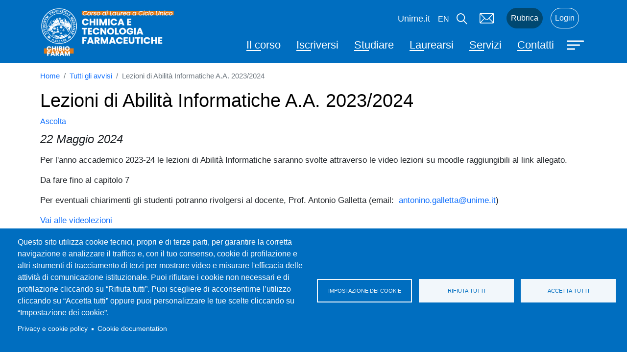

--- FILE ---
content_type: text/html; charset=UTF-8
request_url: https://chimica-e-tecnologia-farmaceutiche.cdl.unime.it/it/avvisi/lezioni-di-abilita-informatiche-aa-20232024
body_size: 11824
content:
<!DOCTYPE html>
<html lang="it" dir="ltr" prefix="content: http://purl.org/rss/1.0/modules/content/  dc: http://purl.org/dc/terms/  foaf: http://xmlns.com/foaf/0.1/  og: http://ogp.me/ns#  rdfs: http://www.w3.org/2000/01/rdf-schema#  schema: http://schema.org/  sioc: http://rdfs.org/sioc/ns#  sioct: http://rdfs.org/sioc/types#  skos: http://www.w3.org/2004/02/skos/core#  xsd: http://www.w3.org/2001/XMLSchema# ">
  <head>
    <meta charset="utf-8" />
<script type="text/plain" id="cookies_matomo" data-cookieconsent="matomo">var _paq = _paq || [];(function(){var u=(("https:" == document.location.protocol) ? "https://ingestion.webanalytics.italia.it/" : "http://ingestion.webanalytics.italia.it/");_paq.push(["setSiteId", "78qrJW6qQX"]);_paq.push(["setTrackerUrl", u+"matomo.php"]);_paq.push(["setDoNotTrack", 1]);if (!window.matomo_search_results_active) {_paq.push(["trackPageView"]);}_paq.push(["setIgnoreClasses", ["no-tracking","colorbox"]]);_paq.push(["enableLinkTracking"]);var d=document,g=d.createElement("script"),s=d.getElementsByTagName("script")[0];g.type="text/javascript";g.defer=true;g.async=true;g.src=u+"matomo.js";s.parentNode.insertBefore(g,s);})();</script>
<meta name="geo.placename" content="Piazza Pugliatti, 1 - 98122 Messina" />
<meta name="geo.region" content="IT" />
<link rel="canonical" href="https://chimica-e-tecnologia-farmaceutiche.cdl.unime.it/it/avvisi/lezioni-di-abilita-informatiche-aa-20232024" />
<meta http-equiv="content-language" content="it" />
<link rel="shortlink" href="https://chimica-e-tecnologia-farmaceutiche.cdl.unime.it/it/node/105" />
<meta name="description" content="" />
<meta property="fb:admins" content="@messinauniversity" />
<meta property="og:site_name" content="Chimica e Tecnologia Farmaceutiche" />
<meta property="og:url" content="http://chimica-e-tecnologia-farmaceutiche.cdl.unime.it/it/avvisi/lezioni-di-abilita-informatiche-aa-20232024" />
<meta property="og:title" content="Lezioni di Abilità Informatiche A.A. 2023/2024" />
<meta property="og:see_also" content="http://chimica-e-tecnologia-farmaceutiche.cdl.unime.it/it/avvisi/lezioni-di-abilita-informatiche-aa-20232024" />
<meta property="og:street_address" content="Piazza Pugliatti, 1" />
<meta property="og:locality" content="Messina" />
<meta property="og:region" content="Sicilia" />
<meta property="og:postal_code" content="98122" />
<meta property="og:country_name" content="Italy" />
<meta property="article:published_time" content="Mer, 22/05/2024 - 08:55" />
<meta property="article:modified_time" content="Mer, 22/05/2024 - 08:55" />
<meta name="twitter:card" content="summary" />
<meta name="twitter:site" content="@unimessina" />
<meta name="twitter:title" content="Lezioni di Abilità Informatiche A.A. 2023/2024" />
<meta name="twitter:url" content="http://chimica-e-tecnologia-farmaceutiche.cdl.unime.it/it/avvisi/lezioni-di-abilita-informatiche-aa-20232024" />
<meta name="Generator" content="Drupal 9 (https://www.drupal.org)" />
<meta name="MobileOptimized" content="width" />
<meta name="HandheldFriendly" content="true" />
<meta name="viewport" content="width=device-width, initial-scale=1, shrink-to-fit=no" />
<meta http-equiv="x-ua-compatible" content="ie=edge" />
<link rel="icon" href="/themes/custom/unime_base/icons/favicon.ico" type="image/vnd.microsoft.icon" />
<link rel="alternate" hreflang="it" href="https://chimica-e-tecnologia-farmaceutiche.cdl.unime.it/it/avvisi/lezioni-di-abilita-informatiche-aa-20232024" />

    <title>Lezioni di Abilità Informatiche A.A. 2023/2024 | Chimica e Tecnologia Farmaceutiche</title>
    <link rel="stylesheet" media="all" href="/sites/cdl20/files/css/css_GZFMRcs4m3_OJYJypbX9UchX06RVV5QUHbtFMak8I58.css" />
<link rel="stylesheet" media="all" href="/sites/cdl20/files/css/css_LgROeBlV452BIkr7i_QUmQdFrr6igv2_H-f-z24gdxY.css" />
<link rel="stylesheet" media="print" href="/sites/cdl20/files/css/css_Y4H_4BqmgyCtG7E7YdseTs2qvy9C34c51kBamDdgark.css" />
<link rel="stylesheet" media="all" href="/sites/cdl20/files/css/css_bSsJN0gFLTb0aWtGzr25jAcBKN87EMw3oiScxBo-2fc.css" />

    
  </head>
  <body class="layout-no-sidebars page-node-105 site-cdl20 path-node node--type-article">
    <a href="#main-content" class="visually-hidden focusable skip-link">
      Salta al contenuto principale
    </a>
    
      <div class="dialog-off-canvas-main-canvas" data-off-canvas-main-canvas>
    <div id="page-wrapper">
	<div id="page">
		<header id="header" class="header" role="banner" aria-label="Intestazione del sito">
			<h1 class="visually-hidden">
									Corso di laurea in 
								Chimica e Tecnologia Farmaceutiche
			</h1>
												<nav class="navbar" id="navbar-top">
													<div class="container">
														
							
															<div class="form-inline navbar-form ml-auto">
									  <section class="row region region-top-header-form">
    <div id="block-modalsearch-2" class="block block-block-content block-block-content9d49379a-4bc6-4c83-8202-d35372bce142">
  
    
      <div class="content">
      
            <div class="clearfix text-formatted field field--name-body field--type-text-with-summary field--label-hidden field__item"><div class="modal modal-search fade" role="dialog" aria-modal="true" tabindex="-1" id="ModalCenter" aria-labelledby="ModalCenterTitle"><div class="modal-dialog"><div class="modal-content container"><div class="modal-header"><span class="modal-title visually-hidden" id="ModalCenterTitle">Cerca</span> <button class="btn-close white" type="button" data-bs-dismiss="modal" aria-label="Close"></button></div><div class="modal-body"><form class="search-form search-block-form form-row" accept-charset="UTF-8" id="search-block-form-modal" method="get" action="/search/google"><fieldset class="js-form-item js-form-type-search form-type-search js-form-item-keys form-item-keys form-no-label"><p><label class="visually-hidden" for="edit-keys">Campo cerca</label> <input class="form-search form-control" placeholder="Cerca" maxlength="128" size="15" value="" name="keys" id="edit-keys-modal" type="search" data-drupal-selector="edit-keys" title="Inserisci i termini da cercare."></p></fieldset><div class="form-actions js-form-wrapper form-wrapper" id="edit-actions" data-drupal-selector="edit-actions"><button class="button js-form-submit form-submit btn" value="Cerca" id="edit-submit" type="submit" data-drupal-selector="edit-submit">Cerca</button></div></form><p><img class="img-fluid d-inline-block align-top" alt="Home" src="/sites/default/files/logo-new.png"></p></div></div></div></div></div>
      
    </div>
  </div>

  </section>

								</div>
																					</div>
											</nav>
								<nav class="navbar" id="navbar-main">
											<div class="container">
												  <div id="block-unime-fed-site-branding" class="clearfix site-branding">
	<a href="/it" title="Home" rel="home" class="navbar-brand">
	 		<img src="/sites/cdl20/files/logo/chimica-e-tecnologia_1.png" alt="Home" class="img-fluid align-top"/>
		</a>
	<span class="site-name"></span>
</div>


						<div class="intestazione-top">
							  <section class="region region-header-top">
    <div id="block-vaiawww" class="block block-block-content block-block-content93291e4d-b4f0-4ecc-8fba-8b225bb81adb">
  
    
      <div class="content">
      
            <div class="clearfix text-formatted field field--name-body field--type-text-with-summary field--label-hidden field__item"><p class="white"><a href="https://www.unime.it/">Unime.it</a></p></div>
      
    </div>
  </div>
<div class="language-switcher-language-url block block-language block-language-blocklanguage-interface" id="block-selettorelingua" role="navigation">
  
    
      <div class="content">
      

  <nav class="links nav links-inline"><span hreflang="it" data-drupal-link-system-path="node/105" class="it nav-link is-active"><a href="/it/avvisi/lezioni-di-abilita-informatiche-aa-20232024" class="language-link is-active" hreflang="it" data-drupal-link-system-path="node/105">it</a></span><span hreflang="en" data-drupal-link-system-path="node/105" class="en nav-link"><a href="/en/node/105" class="language-link" hreflang="en" data-drupal-link-system-path="node/105">en</a></span></nav>

    </div>
  </div>
<nav role="navigation" aria-labelledby="block-unime-fed-menudiservizio-menu" id="block-unime-fed-menudiservizio" class="menu--utility block block-menu navigation menu--menu-di-servizio">
            
  <h2 class="visually-hidden" id="block-unime-fed-menudiservizio-menu">Menù di servizio</h2>
  

        
							<ul class="clearfix nav">
																	
											<li class="nav-item d-none d-xl-block">

							<button type="button" class="btn modal-btn white" data-bs-toggle="modal" data-bs-target="#ModalCenter">
								<span class="visually-hidden">Cerca</span>
								<img src="/themes/custom/unime_base/icons/lens_new.svg" alt="icona lente di ricerca" class="search__icon--white" aria-hidden="true">
							</button>

						
						</li>
															
												<li class="nav-item">
								<a href="https://outlook.office.com/" class="menu-servizi__mail nav-link nav-link-https--outlookofficecom-" title="Vai al servizio mail">Mail</a>
							
						</li>
															
												<li class="nav-item">
								<a href="https://www.unime.it/rubrica" class="menu-servizi__rubrica nav-link nav-link-https--wwwunimeit-rubrica" title="Vai alla Rubrica">Rubrica</a>
							
						</li>
															
												<li class="nav-item">
								<a href="https://cruscotto.unime.it" class="menu-servizi__login nav-link nav-link-https--cruscottounimeit" title="Vai alla pagina di Login">Login</a>
							
						</li>
									</ul>
			


  </nav>

  </section>

						</div>
						<div class="intestazione-bottom">
							  <section class="region region-header-bottom">
    <nav role="navigation" aria-labelledby="block-unime-fed-navigazioneprincipale-menu" id="block-unime-fed-navigazioneprincipale" class="menu--main-nc d-none d-xl-block block block-menu navigation menu--main">
            
  <h2 class="visually-hidden" id="block-unime-fed-navigazioneprincipale-menu">Navigazione principale</h2>
  

        
							<ul class="clearfix navnavbar-nav">
																	<li class="nav-item">
																			<a href="/it/il-corso" class="nav-link nav-link--it-il-corso" data-drupal-link-system-path="node/33">Il corso</a>
											</li>
														<li class="nav-item">
																			<a href="/it/iscriversi" class="nav-link nav-link--it-iscriversi" data-drupal-link-system-path="node/34">Iscriversi</a>
											</li>
														<li class="nav-item">
																			<a href="/it/studiare" class="nav-link nav-link--it-studiare" data-drupal-link-system-path="node/10">Studiare</a>
											</li>
														<li class="nav-item">
																			<a href="/it/laurearsi" class="nav-link nav-link--it-laurearsi" data-drupal-link-system-path="node/36">Laurearsi</a>
											</li>
														<li class="nav-item">
																			<a href="/it/servizi" class="nav-link nav-link--it-servizi" data-drupal-link-system-path="node/37">Servizi</a>
											</li>
														<li class="nav-item">
																			<a href="/it/contatti" class="nav-link nav-link--it-contatti" data-drupal-link-system-path="node/38">Contatti</a>
											</li>
							</ul>
			


  </nav>

  </section>

															<button class="navbar-toggler btn-hamburger btn-hamburger--close collapsed" type="button" data-bs-toggle="collapse" data-bs-target="#CollapsingNavbar" aria-controls="CollapsingNavbar" aria-expanded="false" aria-label="Apri menu principale">
									<span class="hamburger-box">
										<span class="hamburger-inner"></span>
									</span>
								</button>
							</div>
							<div class="collapse navbar-collapse justify-content-end full-width" id="CollapsingNavbar">
																	<div class="container">
										<button class="navbar-toggler btn-hamburger btn-hamburger--open" type="button" data-bs-toggle="collapse" data-bs-target="#CollapsingNavbar" aria-controls="CollapsingNavbar" aria-expanded="true" aria-label="Chiudi menu principale">
											<span class="hamburger-box">
												<span class="hamburger-inner"></span>
											</span>
										</button>
										  <div class="search-block-form google-cse d-block d-xl-none google-search--mobile block block-search block-search-form-block" data-drupal-selector="search-block-form" id="block-unime-fed-search-form-narrow" role="search">
  
    
    <div class="content container-inline">
        <div class="content container-inline">
      <form action="/it/search/google" method="get" id="search-block-form" accept-charset="UTF-8" class="search-form search-block-form form-row">
  




        
  <div class="js-form-item js-form-type-search form-type-search js-form-item-keys form-item-keys form-no-label mb-3">
          <label for="edit-keys" class="visually-hidden">Cerca</label>
                    <input title="Inserisci i termini da cercare." data-drupal-selector="edit-keys" type="search" id="edit-keys" name="keys" value="" size="15" maxlength="128" class="form-search form-control" />

                      </div>
<div data-drupal-selector="edit-actions" class="form-actions js-form-wrapper form-wrapper mb-3" id="edit-actions"><button data-drupal-selector="edit-submit" type="submit" id="edit-submit" value="Cerca" class="button js-form-submit form-submit btn btn-primary">Cerca</button>
</div>

</form>

    </div>
  
  </div>
</div>
<nav role="navigation" aria-labelledby="block-unime-fed-main-menu-menu" id="block-unime-fed-main-menu" class="burger_fed block block-menu navigation menu--main">
            
  <h2 class="visually-hidden" id="block-unime-fed-main-menu-menu">Main navigation</h2>
  

        
							<ul class="clearfix navnavbar-nav">
																	<li class="nav-item dropdown">
																			<a href="/it/il-corso" class="nav-link nav-link--it-il-corso" data-drupal-link-system-path="node/33">Il corso</a>
															<ul class="dropdown-menu">
																		<li class="dropdown-item">
																			<a href="/it/il-corso/il-piano-di-studi" class="nav-link--it-il-corso-il-piano-di-studi" data-drupal-link-system-path="node/39">Il piano di studi</a>
											</li>
														<li class="dropdown-item">
																			<a href="/it/il-corso/organizzazione" class="nav-link--it-il-corso-organizzazione" data-drupal-link-system-path="node/40">Organizzazione</a>
											</li>
														<li class="dropdown-item">
																			<a href="/it/il-corso/calendario-didattico" class="nav-link--it-il-corso-calendario-didattico" data-drupal-link-system-path="node/61">Calendario Didattico</a>
											</li>
														<li class="dropdown-item">
																			<a href="/it/il-corso/insegnamenti" class="nav-link--it-il-corso-insegnamenti" data-drupal-link-system-path="node/31">Insegnamenti</a>
											</li>
							</ul>
			
											</li>
														<li class="nav-item dropdown">
																			<a href="/it/iscriversi" class="nav-link nav-link--it-iscriversi" data-drupal-link-system-path="node/34">Iscriversi</a>
															<ul class="dropdown-menu">
																		<li class="dropdown-item">
																			<a href="/it/iscriversi/requisiti-di-accesso-obiettivi-e-sbocchi" class="nav-link--it-iscriversi-requisiti-di-accesso-obiettivi-e-sbocchi" data-drupal-link-system-path="node/32">Requisiti di accesso, obiettivi e sbocchi</a>
											</li>
														<li class="dropdown-item">
																			<a href="/it/iscriversi/orientamento" class="nav-link--it-iscriversi-orientamento" data-drupal-link-system-path="node/45">Orientamento</a>
											</li>
														<li class="dropdown-item">
																			<a href="/it/iscriversi/come-iscriversi" class="nav-link--it-iscriversi-come-iscriversi" data-drupal-link-system-path="node/46">Come iscriversi</a>
											</li>
														<li class="dropdown-item">
																			<a href="/it/iscriversi/trasferimenti-passaggi-e-abbreviazione-di-carriera" class="nav-link--it-iscriversi-trasferimenti-passaggi-e-abbreviazione-di-carriera" data-drupal-link-system-path="node/62">Trasferimenti, passaggi e abbreviazione di carriera</a>
											</li>
														<li class="dropdown-item">
																			<a href="/it/il-corso/insegnamenti" class="nav-link--it-il-corso-insegnamenti" data-drupal-link-system-path="node/31">Insegnamenti</a>
											</li>
							</ul>
			
											</li>
														<li class="nav-item dropdown">
																			<a href="/it/studiare" class="nav-link nav-link--it-studiare" data-drupal-link-system-path="node/10">Studiare</a>
															<ul class="dropdown-menu">
																		<li class="dropdown-item">
																			<a href="https://chibiofaram.unime.it/it/didattica-0" class="nav-link-https--chibiofaramunimeit-it-didattica-0">UnimeStone</a>
											</li>
														<li class="dropdown-item">
																			<a href="/it/node/67" class="nav-link--it-node-67" data-drupal-link-system-path="node/67">Riconoscimento CFU per Abilità Linguistiche</a>
											</li>
														<li class="dropdown-item">
																			<a href="/it/studiare/attivita-didattiche-scelta-dello-studente" class="nav-link--it-studiare-attivita-didattiche-scelta-dello-studente" data-drupal-link-system-path="node/66">Attività didattiche a scelta dello studente</a>
											</li>
														<li class="dropdown-item">
																			<a href="/it/studiare/presentazione-istanze-attestazioni-di-frequenza" class="nav-link--it-studiare-presentazione-istanze-attestazioni-di-frequenza" data-drupal-link-system-path="node/65">Presentazione istanze attestazioni di frequenza</a>
											</li>
														<li class="dropdown-item">
																			<a href="/it/il-corso/calendario-didattico" class="nav-link--it-il-corso-calendario-didattico" data-drupal-link-system-path="node/61">Calendario Didattico</a>
											</li>
														<li class="dropdown-item">
																			<a href="https://chibiofaram.unime.it/it/dipartimento/modulistica-chibiofaram" class="nav-link-https--chibiofaramunimeit-it-dipartimento-modulistica-chibiofaram">Modulistica</a>
											</li>
														<li class="dropdown-item">
																			<a href="/it/studiare/calendario-esami-e-procedure" class="nav-link--it-studiare-calendario-esami-e-procedure" data-drupal-link-system-path="node/47">Calendario ESAMI e procedure</a>
											</li>
														<li class="dropdown-item">
																			<a href="/it/iscriversi/orientamento" class="nav-link--it-iscriversi-orientamento" data-drupal-link-system-path="node/45">Orientamento</a>
											</li>
														<li class="dropdown-item">
																			<a href="/it/studiare/tirocinio" class="nav-link--it-studiare-tirocinio" data-drupal-link-system-path="node/64">TIROCINIO</a>
											</li>
														<li class="dropdown-item">
																			<a href="https://www.unime.it/notizie/riconoscimento-cfu-partecipazione-ad-iniziative-promosse-dallateneo-semplificazione" class="nav-link-https--wwwunimeit-notizie-riconoscimento-cfu-partecipazione-ad-iniziative-promosse-dallateneo-semplificazione">Riconoscimento CFU (convegni, seminari ecc.), procedura semplificata</a>
											</li>
														<li class="dropdown-item">
																			<a href="/it/il-corso/organizzazione" class="nav-link--it-il-corso-organizzazione" data-drupal-link-system-path="node/40">Organizzazione</a>
											</li>
							</ul>
			
											</li>
														<li class="nav-item dropdown">
																			<a href="/it/laurearsi" class="nav-link nav-link--it-laurearsi" data-drupal-link-system-path="node/36">Laurearsi</a>
															<ul class="dropdown-menu">
																		<li class="dropdown-item">
																			<a href="https://chibiofaram.unime.it/it/didattica/post-laurea" class="nav-link-https--chibiofaramunimeit-it-didattica-post-laurea">Didattica post laurea</a>
											</li>
														<li class="dropdown-item">
																			<a href="/it/studiare/tirocinio" class="nav-link--it-studiare-tirocinio" data-drupal-link-system-path="node/64">TIROCINIO</a>
											</li>
							</ul>
			
											</li>
														<li class="nav-item dropdown">
																			<a href="/it/servizi" class="nav-link nav-link--it-servizi" data-drupal-link-system-path="node/37">Servizi</a>
															<ul class="dropdown-menu">
																		<li class="dropdown-item">
																			<a href="/it/servizi/aule-e-laboratori" class="nav-link--it-servizi-aule-e-laboratori" data-drupal-link-system-path="node/51">Aule e laboratori</a>
											</li>
														<li class="dropdown-item">
																			<a href="/it/servizi/e-learning" class="nav-link--it-servizi-e-learning" data-drupal-link-system-path="node/53">E-Learning</a>
											</li>
														<li class="dropdown-item">
																			<a href="https://www.unime.it/notizie/nuova-modalita-di-accesso-al-servizio-wifi-gli-studenti-dottorandi-e-specializzandi" class="nav-link-https--wwwunimeit-notizie-nuova-modalita-di-accesso-al-servizio-wifi-gli-studenti-dottorandi-e-specializzandi">Wi-Fi</a>
											</li>
														<li class="dropdown-item">
																			<a href="https://antonello.unime.it/" class="nav-link-https--antonellounimeit-">SBA - Sistema Bibliotecario di Ateneo</a>
											</li>
														<li class="dropdown-item">
																			<a href="https://chimica-e-tecnologia-farmaceutiche.cdl.unime.it/it/avvisi/servizio-di-supporto-psicologico-edificio-b-polo-papardo" class="nav-link-https--chimica-e-tecnologia-farmaceutichecdlunimeit-it-avvisi-servizio-di-supporto-psicologico-edificio-b-polo-papardo">Servizio di supporto Psicologico</a>
											</li>
														<li class="dropdown-item">
																			<a href="https://chimica-e-tecnologia-farmaceutiche.cdl.unime.it/it/avvisi/servizio-di-supporto-psicologico-edificio-b-polo-papardo" class="nav-link-https--chimica-e-tecnologia-farmaceutichecdlunimeit-it-avvisi-servizio-di-supporto-psicologico-edificio-b-polo-papardo">Servizio di supporto Psicologico</a>
											</li>
							</ul>
			
											</li>
														<li class="nav-item dropdown">
																			<a href="/it/contatti" class="nav-link nav-link--it-contatti" data-drupal-link-system-path="node/38">Contatti</a>
															<ul class="dropdown-menu">
																		<li class="dropdown-item">
																			<a href="/it/contatti/coordinatore-del-corso-di-studio" class="nav-link--it-contatti-coordinatore-del-corso-di-studio" data-drupal-link-system-path="node/57">Coordinatore del Corso di Studio</a>
											</li>
														<li class="dropdown-item">
																			<a href="/it/il-corso/organizzazione" class="nav-link--it-il-corso-organizzazione" data-drupal-link-system-path="node/40">Rappresentanti studenti</a>
											</li>
														<li class="dropdown-item">
																			<a href="/it/contatti/segreteria-studenti" class="nav-link--it-contatti-segreteria-studenti" data-drupal-link-system-path="node/59">Segreteria studenti</a>
											</li>
														<li class="dropdown-item">
																			<a href="/it/contatti/staff-alla-didattica" class="nav-link--it-contatti-staff-alla-didattica" data-drupal-link-system-path="node/58">Staff alla didattica</a>
											</li>
														<li class="dropdown-item">
																			<a href="https://www.unime.it/ateneo/organi/garante-degli-studenti" class="nav-link-https--wwwunimeit-ateneo-organi-garante-degli-studenti">Garante degli studenti</a>
											</li>
														<li class="dropdown-item">
																			<a href="https://www.unime.it/ateneo/organi/consulente-di-fiducia" class="nav-link-https--wwwunimeit-ateneo-organi-consulente-di-fiducia">Consulente di fiducia</a>
											</li>
														<li class="dropdown-item">
																			<a href="https://www.unime.it/rubrica" class="menu-servizi__rubrica nav-link-https--wwwunimeit-rubrica">Rubrica</a>
											</li>
							</ul>
			
											</li>
							</ul>
			


  </nav>
<nav role="navigation" aria-labelledby="block-unime-fed-menudiservizio-2-menu" id="block-unime-fed-menudiservizio-2" class="menu--menu-di-servizio--mobile block block-menu navigation menu--menu-di-servizio">
            
  <h2 class="visually-hidden" id="block-unime-fed-menudiservizio-2-menu">Menù di servizio</h2>
  

        
							<ul class="clearfix nav d-md-none">
																	
					
											</li>
														
											<li class="nav-item">
							<a href="https://outlook.office.com/" class="menu-servizi__mail nav-link nav-link-https--outlookofficecom-" title="Vai al servizio mail">Mail</a>
						
											</li>
														
											<li class="nav-item">
							<a href="https://www.unime.it/rubrica" class="menu-servizi__rubrica nav-link nav-link-https--wwwunimeit-rubrica" title="Vai alla Rubrica">Rubrica</a>
						
											</li>
														
											<li class="nav-item">
							<a href="https://cruscotto.unime.it" class="menu-servizi__login nav-link nav-link-https--cruscottounimeit" title="Vai alla pagina di Login">Login</a>
						
											</li>
							</ul>
			


  </nav>
<div id="block-vaiawww-2" class="block block-block-content block-block-content93291e4d-b4f0-4ecc-8fba-8b225bb81adb">
  
    
      <div class="content">
      
            <div class="clearfix text-formatted field field--name-body field--type-text-with-summary field--label-hidden field__item"><p class="white"><a href="https://www.unime.it/">Unime.it</a></p></div>
      
    </div>
  </div>
<nav role="navigation" aria-labelledby="block-unime-fed-menusocial-menu" id="block-unime-fed-menusocial" class="menu--social block block-menu navigation menu--menu-social">
            
  <h2 class="visually-hidden" id="block-unime-fed-menusocial-menu">Menù social</h2>
  

        

  <ul data-region="primary_menu" class="clearfix menu menu-level-0">
      
    <li class="menu-item">
      <a href="https://www.facebook.com/messinauniversity" title="Facebook">Facebook</a>
                    
  
  <div class="menu_link_content menu-link-contentmenu-social view-mode-default menu-dropdown menu-dropdown-0 menu-type-default">
              
      </div>



          </li>
      
    <li class="menu-item">
      <a href="https://twitter.com/unimessina" title="Twitter">Twitter</a>
                    
  
  <div class="menu_link_content menu-link-contentmenu-social view-mode-default menu-dropdown menu-dropdown-0 menu-type-default">
              
      </div>



          </li>
      
    <li class="menu-item">
      <a href="https://www.instagram.com/unime.it/?hl=it" title="Instagram">Instagram</a>
                    
  
  <div class="menu_link_content menu-link-contentmenu-social view-mode-default menu-dropdown menu-dropdown-0 menu-type-default">
              
      </div>



          </li>
      
    <li class="menu-item">
      <a href="https://www.linkedin.com/school/unimeofficial/" title="Linkedin">LinkendIn</a>
                    
  
  <div class="menu_link_content menu-link-contentmenu-social view-mode-default menu-dropdown menu-dropdown-0 menu-type-default">
              
      </div>



          </li>
      
    <li class="menu-item">
      <a href="https://www.youtube.com/channel/UC0-ACMYaIsA4GX_uMEm1TmA" title="Youtube">YouTube</a>
                    
  
  <div class="menu_link_content menu-link-contentmenu-social view-mode-default menu-dropdown menu-dropdown-0 menu-type-default">
              
      </div>



          </li>
      
    <li class="menu-item">
      <a href="https://t.me/unime" title="Telegram">Telegram</a>
                    
  
  <div class="menu_link_content menu-link-contentmenu-social view-mode-default menu-dropdown menu-dropdown-0 menu-type-default">
              
      </div>



          </li>
      
    <li class="menu-item">
      <a href="https://www.unime.it/didattica/servizi-e-agevolazioni/servizi-online/appunime" title="App">App</a>
                    
  
  <div class="menu_link_content menu-link-contentmenu-social view-mode-default menu-dropdown menu-dropdown-0 menu-type-default">
              
      </div>



          </li>
    </ul>


  </nav>


									</div>
																									</div>
																								</div>
									</nav>
					</header>
					<div class="highlighted">
				<aside class="container section clearfix" role="complementary">
					  

				</aside>
			</div>
						<div id="main-wrapper" class="layout-main-wrapper clearfix">
							<div id="main" class="container">
					  <div id="block-unime-fed-breadcrumbs" class="block block-system block-system-breadcrumb-block">
  
    
      <div class="content">
      

  <nav role="navigation" aria-label="breadcrumb">
    <ol class="breadcrumb">
                  <li class="breadcrumb-item">
          <a href="/it">Home</a>
        </li>
                        <li class="breadcrumb-item">
          <a href="/it/avvisi">Tutti gli avvisi</a>
        </li>
                        <li class="breadcrumb-item active">
          Lezioni di Abilità Informatiche A.A. 2023/2024
        </li>
              </ol>
  </nav>

    </div>
  </div>


					<div class="row row-offcanvas row-offcanvas-left clearfix">
						<main class="main-content col" id="content" role="main">
							<section class="section">
								<a id="main-content" tabindex="-1"></a>
								  <div data-drupal-messages-fallback class="hidden"></div><div class="views-element-container block block-views block-views-blockhero-copertina-block-2" id="block-unime-fed-views-block-hero-copertina-block-2">
  
    
      <div class="content">
      <div><div class="view view-hero-copertina view-id-hero_copertina view-display-id-block_2 js-view-dom-id-8b17ccb929d1f221f2964ed28d771f43311b88c2022c6ba448d712e1e7ef3ff1">
  
    
      
      <div class="view-content row">
          <div class="views-row">
    <div class="views-field views-field-nothing"><span class="field-content">
	<h2 class="title-page__title ">
		Lezioni di Abilità Informatiche A.A. 2023/2024
	</h2>
</span></div>
  </div>

    </div>
  
          </div>
</div>

    </div>
  </div>
<div id="block-openreadspeakerblock" class="block block-open-readspeaker block-open-readspeaker-block">
  
    
      <div class="content">
      
<div class="open-readspeaker-ui">
  <div id="readspeaker_button" class="rs_skip rsbtn rs_preserve">
    <a class="rsbtn_play open-readspeaker-button" title="Listen to this page using ReadSpeaker" accesskey="L" href="//app-eu.readspeaker.com/cgi-bin/rsent?customerid=10852&amp;lang=it_it&amp;readid=block-unime-fed-content&amp;url=http%3A%2F%2Fchimica-e-tecnologia-farmaceutiche.cdl.unime.it%2Fit%2Favvisi%2Flezioni-di-abilita-informatiche-aa-20232024">
      <span class="rsbtn_left rsimg rspart"><span class="rsbtn_text"><span>Listen</span></span></span>
      <span class="rsbtn_right rsimg rsplay rspart"></span>
    </a>
  </div>
</div>

    </div>
  </div>
<div id="block-unime-fed-content" class="block block-system block-system-main-block">
  
    
      <div class="content">
      

<article role="article" about="/it/avvisi/lezioni-di-abilita-informatiche-aa-20232024" typeof="schema:Article" class="node node--type-article node--promoted node--view-mode-full clearfix">
  <header>
    
          <span property="schema:name" content="Lezioni di Abilità Informatiche A.A. 2023/2024" class="rdf-meta hidden"></span>

      </header>
  <div class="node__content clearfix">
      <div class="layout layout--onecol">
    <div  class="layout__region layout__region--content">
      <div class="block block-layout-builder block-field-blocknodearticlefield-data-">
  
    
      <div class="evento__data content">
      
            <div class="field field--name-field-data- field--type-datetime field--label-hidden field__item"><time datetime="2024-05-22T12:00:00Z" class="datetime">22  Maggio  2024</time>
</div>
      
    </div>
  </div>
<div class="block block-layout-builder block-field-blocknodearticlefield-paragrafo">
  
    
      <div class="content">
      
  <div class="field field--name-field-paragrafo field--type-entity-reference-revisions field--label-visually_hidden">
    <div class="field__label visually-hidden">Paragrafo</div>
          <div class='field__items'>
              <div class="field__item">







	<div class="paragraph paragraph--type--semplice paragraph--view-mode--default">
		
			
															
							
							
							
            <div class="clearfix text-formatted field field--name-field-testo-paragrafo field--type-text-long field--label-hidden field__item"><p>Per l'anno accademico 2023-24 le lezioni di Abilità Informatiche saranno svolte attraverso le video lezioni su moodle raggiungibili al link allegato.</p><p>Da fare fino al capitolo 7</p><p>Per eventuali chiarimenti gli studenti potranno rivolgersi al docente, Prof. Antonio Galletta (email:  <a href="mailto:antonino.galletta@unime.it">antonino.galletta@unime.it</a>)</p></div>
      

															<div class="paragraph__allegati">
									
									
      <div class="field field--name-field-link-paragrafo field--type-link field--label-hidden field__items">
              <div class="field__item"><a href="https://unimeit.sharepoint.com/teams/MEDBioTec-23-24/Documenti%20condivisi/Forms/AllItems.aspx?FolderCTID=0x0120007FBBB6AC302E79438A1ADB5304DE9245&amp;id=/teams/MEDBioTec-23-24/Documenti%20condivisi/General/Recordings">Vai alle videolezioni</a></div>
          </div>
  
								</div>
							

							

			</div>


</div>
              </div>
      </div>

    </div>
  </div>

    </div>
  </div>

  </div>
</article>

    </div>
  </div>
<div id="block-unime-fed-cookiesui" class="block block-cookies block-cookies-ui-block">
  
    
      <div class="content">
        
<div id="cookiesjsr"></div>

    </div>
  </div>


							</section>
						</main>
																	</div>
				</div>
					</div>
				<footer class="site-footer">
							<div class="container">
											<div class="site-footer__top clearfix">
							  <section class="row region region-footer-first">
    <div id="block-footercontattifooterfirst" class="footer-first__info white block block-block-content block-block-contentf2c5618b-3755-4b6c-a82c-85cfe6fbcbc8">
  
    
      <div class="content">
      
            <div class="clearfix text-formatted field field--name-body field--type-text-with-summary field--label-hidden field__item"><p><a class="nounderlink" href="https://www.unime.it/"><img alt="logo footer" src="/sites/default/files/logo-new.png" width="210" height="77" loading="lazy" typeof="Image">&nbsp;</a></p><p><strong>Università degli Studi di Messina</strong>&nbsp;&nbsp;&nbsp;&nbsp;&nbsp;&nbsp;&nbsp;<br><span>Piazza Pugliatti, 1 - 98122 Messina</span>&nbsp;&nbsp;&nbsp;&nbsp;&nbsp;&nbsp;&nbsp;<br><span>Cod. Fiscale 80004070837</span>&nbsp;&nbsp;&nbsp;&nbsp;&nbsp;&nbsp;&nbsp;<br><span>P.IVA 00724160833</span>&nbsp;&nbsp;&nbsp;&nbsp;&nbsp;&nbsp;&nbsp;<br><span>Centralino: 090 676 1</span></p></div>
      
    </div>
  </div>
<nav role="navigation" aria-labelledby="block-unime-fed-menusocial-2-menu" id="block-unime-fed-menusocial-2" class="block block-menu navigation menu--menu-social">
            
  <h2 class="visually-hidden" id="block-unime-fed-menusocial-2-menu">Menù social</h2>
  

        

  <ul data-region="footer_first" class="clearfix menu menu-level-0">
      
    <li class="menu-item">
      <a href="https://www.facebook.com/messinauniversity" title="Facebook">Facebook</a>
                    
  
  <div class="menu_link_content menu-link-contentmenu-social view-mode-default menu-dropdown menu-dropdown-0 menu-type-default">
              
      </div>



          </li>
      
    <li class="menu-item">
      <a href="https://twitter.com/unimessina" title="Twitter">Twitter</a>
                    
  
  <div class="menu_link_content menu-link-contentmenu-social view-mode-default menu-dropdown menu-dropdown-0 menu-type-default">
              
      </div>



          </li>
      
    <li class="menu-item">
      <a href="https://www.instagram.com/unime.it/?hl=it" title="Instagram">Instagram</a>
                    
  
  <div class="menu_link_content menu-link-contentmenu-social view-mode-default menu-dropdown menu-dropdown-0 menu-type-default">
              
      </div>



          </li>
      
    <li class="menu-item">
      <a href="https://www.linkedin.com/school/unimeofficial/" title="Linkedin">LinkendIn</a>
                    
  
  <div class="menu_link_content menu-link-contentmenu-social view-mode-default menu-dropdown menu-dropdown-0 menu-type-default">
              
      </div>



          </li>
      
    <li class="menu-item">
      <a href="https://www.youtube.com/channel/UC0-ACMYaIsA4GX_uMEm1TmA" title="Youtube">YouTube</a>
                    
  
  <div class="menu_link_content menu-link-contentmenu-social view-mode-default menu-dropdown menu-dropdown-0 menu-type-default">
              
      </div>



          </li>
      
    <li class="menu-item">
      <a href="https://t.me/unime" title="Telegram">Telegram</a>
                    
  
  <div class="menu_link_content menu-link-contentmenu-social view-mode-default menu-dropdown menu-dropdown-0 menu-type-default">
              
      </div>



          </li>
      
    <li class="menu-item">
      <a href="https://www.unime.it/didattica/servizi-e-agevolazioni/servizi-online/appunime" title="App">App</a>
                    
  
  <div class="menu_link_content menu-link-contentmenu-social view-mode-default menu-dropdown menu-dropdown-0 menu-type-default">
              
      </div>



          </li>
    </ul>


  </nav>

  </section>

							  <section class="row region region-footer-second">
    <nav role="navigation" aria-labelledby="block-unime-fed-menufooter1-menu" id="block-unime-fed-menufooter1" class="block block-menu navigation menu--menu-footer-1">
            
  <h2 class="visually-hidden" id="block-unime-fed-menufooter1-menu">Menù footer 1</h2>
  

        
              <ul class="clearfix nav">
                    <li class="nav-item">
                <a href="/it/studiare/calendario-esami-e-procedure" class="nav-link nav-link--it-studiare-calendario-esami-e-procedure" data-drupal-link-system-path="node/47">Esami</a>
              </li>
                <li class="nav-item">
                <a href="https://chibiofaram.unime.it/it/dipartimento/modulistica-chibiofaram" class="nav-link nav-link-https--chibiofaramunimeit-it-dipartimento-modulistica-chibiofaram">Modulistica</a>
              </li>
                <li class="nav-item">
                <a href="https://chibiofaram.unime.it/it/node/94" class="nav-link nav-link-https--chibiofaramunimeit-it-node-94">Prenotazione Aule e Laboratori Didattici</a>
              </li>
                <li class="nav-item">
                <a href="https://chibiofaram.unime.it/it/dove-ci-trovi" class="nav-link nav-link-https--chibiofaramunimeit-it-dove-ci-trovi">Dove ci trovi</a>
              </li>
                <li class="nav-item">
                <a href="/it/node/60" class="nav-link nav-link--it-node-60" data-drupal-link-system-path="node/60">ERASMUS</a>
              </li>
                <li class="nav-item">
                <a href="https://www.unime.it/studenti" class="nav-link nav-link-https--wwwunimeit-studenti">Studenti UNIME</a>
              </li>
                <li class="nav-item">
                <a href="https://chibiofaram.unime.it/it/node/142" class="nav-link nav-link-https--chibiofaramunimeit-it-node-142">Valutazione della Didattica</a>
              </li>
        </ul>
  


  </nav>

  </section>

							  <section class="row region region-footer-third">
    <nav role="navigation" aria-labelledby="block-unime-fed-menufooter2-menu" id="block-unime-fed-menufooter2" class="block block-menu navigation menu--menu-footer-2">
            
  <h2 class="visually-hidden" id="block-unime-fed-menufooter2-menu">Menù footer 2</h2>
  

        
              <ul class="clearfix nav">
                    <li class="nav-item menu-item--collapsed">
                <a href="/it/studiare/tirocinio" class="nav-link nav-link--it-studiare-tirocinio" data-drupal-link-system-path="node/64">TIROCINIO</a>
              </li>
                <li class="nav-item">
                <a href="/it/studiare/presentazione-istanze-attestazioni-di-frequenza" class="nav-link nav-link--it-studiare-presentazione-istanze-attestazioni-di-frequenza" data-drupal-link-system-path="node/65">Presentazione istanze attestazioni di frequenza</a>
              </li>
                <li class="nav-item">
                <a href="/it/studiare/attivita-didattiche-scelta-dello-studente" class="nav-link nav-link--it-studiare-attivita-didattiche-scelta-dello-studente" data-drupal-link-system-path="node/66">Attività didattiche a scelta dello studente</a>
              </li>
                <li class="nav-item">
                <a href="https://chibiofaram.unime.it/it/didattica-0" class="nav-link nav-link-https--chibiofaramunimeit-it-didattica-0">UniMeSTONE</a>
              </li>
                <li class="nav-item">
                <a href="/it/node/67" class="nav-link nav-link--it-node-67" data-drupal-link-system-path="node/67">Riconoscimento CFU per Abilità Linguistiche</a>
              </li>
                <li class="nav-item">
                <a href="https://chibiofaram.unime.it/it" class="nav-link nav-link-https--chibiofaramunimeit-it">Home Dipartimento</a>
              </li>
                <li class="nav-item">
                <a href="/it/iscriversi/orientamento" class="nav-link nav-link--it-iscriversi-orientamento" data-drupal-link-system-path="node/45">Orientamento</a>
              </li>
        </ul>
  


  </nav>

  </section>

							
						</div>
														</div>
					</footer>
	</div>
</div>

  </div>

    
    <script type="application/json" data-drupal-selector="drupal-settings-json">{"path":{"baseUrl":"\/","scriptPath":null,"pathPrefix":"it\/","currentPath":"node\/105","currentPathIsAdmin":false,"isFront":false,"currentLanguage":"it"},"pluralDelimiter":"\u0003","suppressDeprecationErrors":true,"back_to_top":{"back_to_top_button_trigger":100,"back_to_top_prevent_on_mobile":true,"back_to_top_prevent_in_admin":false,"back_to_top_button_type":"image","back_to_top_button_text":"Back to top"},"matomo":{"disableCookies":false,"trackMailto":true,"trackColorbox":true},"data":{"extlink":{"extTarget":false,"extTargetNoOverride":true,"extNofollow":false,"extNoreferrer":true,"extFollowNoOverride":false,"extClass":"0","extLabel":"(link is external)","extImgClass":false,"extSubdomains":false,"extExclude":"","extInclude":"","extCssExclude":"","extCssExplicit":"","extAlert":false,"extAlertText":"This link will take you to an external web site. We are not responsible for their content.","mailtoClass":"0","mailtoLabel":"(link sends email)","extUseFontAwesome":false,"extIconPlacement":"before","extFaLinkClasses":"fa fa-external-link","extFaMailtoClasses":"fa fa-envelope-o","whitelistedDomains":[]}},"cookies":{"cookiesjsr":{"config":{"cookie":{"name":"cookiesjsr","expires":15552000000,"domain":"","sameSite":"Lax","secure":false},"library":{"libBasePath":"\/libraries\/cookiesjsr\/dist","libPath":"\/libraries\/cookiesjsr\/dist\/cookiesjsr.min.js","scrollLimit":0},"callback":{"method":"post","url":"\/it\/cookies\/consent\/callback.json","headers":[]},"interface":{"openSettingsHash":"#editCookieSettings","showDenyAll":true,"denyAllOnLayerClose":true,"settingsAsLink":false,"availableLangs":["it","en"],"defaultLang":"it","groupConsent":false,"cookieDocs":true}},"services":{"default":{"id":"default","services":[{"key":"base","type":"default","name":"Cookie tecnici","info":{"value":"\u003Ctable\u003E\r\n\t\u003Cthead\u003E\r\n\t\t\u003Ctr\u003E\r\n\t\t\t\u003Cth\u003ECookie name\u003C\/th\u003E\r\n\t\t\t\u003Cth\u003EDefault expiration time\u003C\/th\u003E\r\n\t\t\t\u003Cth\u003EDescription\u003C\/th\u003E\r\n\t\t\u003C\/tr\u003E\r\n\t\u003C\/thead\u003E\r\n\t\u003Ctbody\u003E\r\n\t\t\u003Ctr\u003E\r\n\t\t\t\u003Ctd\u003ESSESS\u0026lt;ID\u0026gt;\u003C\/td\u003E\r\n\t\t\t\u003Ctd\u003E1 month\u003C\/td\u003E\r\n\t\t\t\u003Ctd\u003EIf you are logged in to this website, a session cookie is required to identify and connect your browser to your user account in the server backend of this website.\u003C\/td\u003E\r\n\t\t\u003C\/tr\u003E\r\n\t\t\u003Ctr\u003E\r\n\t\t\t\u003Ctd\u003Ecookiesjsr\u003C\/td\u003E\r\n\t\t\t\u003Ctd\u003E1 year\u003C\/td\u003E\r\n\t\t\t\u003Ctd\u003EWhen you visited this website for the first time, you were asked for your permission to use several services (including those from third parties) that require data to be saved in your browser (cookies, local storage). Your decisions about each service (allow, deny) are stored in this cookie and are reused each time you visit this website.\u003C\/td\u003E\r\n\t\t\u003C\/tr\u003E\r\n\t\u003C\/tbody\u003E\r\n\u003C\/table\u003E\r\n","format":"full_html"},"uri":null,"needConsent":null}],"weight":1},"tracking":{"id":"tracking","services":[{"key":"matomo","type":"tracking","name":"Matomo Analytics","info":{"value":"","format":"full_html"},"uri":"https:\/\/matomo.org\/privacy-policy\/","needConsent":true}],"weight":10},"video":{"id":"video","services":[{"key":"video","type":"video","name":"Video provided by YouTube, Vimeo","info":{"value":"","format":"full_html"},"uri":"https:\/\/policies.google.com\/privacy","needConsent":true}],"weight":40}},"translation":{"_core":{"default_config_hash":"r0JMDv27tTPrhzD4ypdLS0Jijl0-ccTUdlBkqvbAa8A"},"langcode":"it","bannerText":"Questo sito utilizza cookie tecnici, propri e di terze parti, per garantire la corretta navigazione e analizzare il traffico e, con il tuo consenso, cookie di profilazione e altri strumenti di tracciamento di terzi per mostrare video e misurare l\u0027efficacia delle attivit\u00e0 di comunicazione istituzionale. Puoi rifiutare i cookie non necessari e di profilazione cliccando su \u201cRifiuta tutti\u201d. Puoi scegliere di acconsentirne l\u2019utilizzo cliccando su \u201cAccetta tutti\u201d oppure puoi personalizzare le tue scelte cliccando su \u201cImpostazione dei cookie\u201d.","privacyPolicy":"Privacy e cookie policy","privacyUri":"https:\/\/www.unime.it\/privacy-e-cookie-policy","imprint":"Imprint","imprintUri":"","cookieDocs":"Cookie documentation","cookieDocsUri":"https:\/\/www.unime.it\/privacy-e-cookie-policy","denyAll":"Rifiuta tutti","alwaysActive":"Sempre Attivo","settings":"Impostazione dei cookie","acceptAll":"Accetta tutti","requiredCookies":"Cookie tecnici","cookieSettings":"Impostazione dei cookie","close":"Chiudi","readMore":"Leggi tutto","allowed":"permesso","denied":"negato","settingsAllServices":"Impostazioni per tutti i servizi di cookie","saveSettings":"Salva le impostazioni","default_langcode":"en","disclaimerText":"","disclaimerTextPosition":"above","processorDetailsLabel":"","processorLabel":"","processorWebsiteUrlLabel":"","processorPrivacyPolicyUrlLabel":"","processorCookiePolicyUrlLabel":"","processorContactLabel":"","placeholderAcceptAllText":"Accetta tutti i cookies","allowAll":"Accetta tutti","officialWebsite":"Vai al sito web ufficiale","credit":"","default":{"title":"Cosa sono i cookie?","details":"I cookie tecnici sono necessari e sempre attivi perch\u00e9 utili alle funzionalit\u00e0 base del sito. I cookie sono piccoli file di testo che il sito invia al terminale dell\u0027utente, ove vengono memorizzati per poi essere ritrasmessi al sito alla visita successiva. Questi cookie non raccolgono informazioni personali."},"tracking":{"title":"Cookie di tracciamento","details":"L\u0027utilizzo dei cookie di tracciamento in forma anonima consente la raccolta dei dati in merito alla navigazione delle pagine di questo sito web. In questa maniera ci aiuti a migliorare l\u0027esperienza utente del sito web."},"video":{"title":"Video","details":"I servizi di condivisione video aiutano il sito ad essere maggiormente fruibile e aumentano la visibilit\u00e0. "}}},"cookiesTexts":{"_core":{"default_config_hash":"r0JMDv27tTPrhzD4ypdLS0Jijl0-ccTUdlBkqvbAa8A"},"langcode":"it","bannerText":"Questo sito utilizza cookie tecnici, propri e di terze parti, per garantire la corretta navigazione e analizzare il traffico e, con il tuo consenso, cookie di profilazione e altri strumenti di tracciamento di terzi per mostrare video e misurare l\u0027efficacia delle attivit\u00e0 di comunicazione istituzionale. Puoi rifiutare i cookie non necessari e di profilazione cliccando su \u201cRifiuta tutti\u201d. Puoi scegliere di acconsentirne l\u2019utilizzo cliccando su \u201cAccetta tutti\u201d oppure puoi personalizzare le tue scelte cliccando su \u201cImpostazione dei cookie\u201d.","privacyPolicy":"Privacy e cookie policy","privacyUri":"https:\/\/www.unime.it\/privacy-e-cookie-policy","imprint":"Imprint","imprintUri":"","cookieDocs":"Cookie documentation","cookieDocsUri":"https:\/\/www.unime.it\/privacy-e-cookie-policy","denyAll":"Rifiuta tutti","alwaysActive":"Sempre Attivo","settings":"Impostazione dei cookie","acceptAll":"Accetta tutti","requiredCookies":"Cookie tecnici","cookieSettings":"Impostazione dei cookie","close":"Chiudi","readMore":"Leggi tutto","allowed":"permesso","denied":"negato","settingsAllServices":"Impostazioni per tutti i servizi di cookie","saveSettings":"Salva le impostazioni","default_langcode":"en","disclaimerText":"","disclaimerTextPosition":"above","processorDetailsLabel":"","processorLabel":"","processorWebsiteUrlLabel":"","processorPrivacyPolicyUrlLabel":"","processorCookiePolicyUrlLabel":"","processorContactLabel":"","placeholderAcceptAllText":"Accetta tutti i cookies","allowAll":"Accetta tutti","officialWebsite":"Vai al sito web ufficiale","credit":""},"services":{"base":{"uuid":"c11d4e00-1492-4bc7-92f9-e72a292d02fa","langcode":"it","status":true,"dependencies":[],"_core":{"default_config_hash":"XM4JB6AQPEeejASzikI0SZ5bJNvp4j6qJ9Ri1kK7vyw"},"id":"base","label":"Cookie tecnici","group":"default","info":{"value":"\u003Ctable\u003E\r\n\t\u003Cthead\u003E\r\n\t\t\u003Ctr\u003E\r\n\t\t\t\u003Cth\u003ECookie name\u003C\/th\u003E\r\n\t\t\t\u003Cth\u003EDefault expiration time\u003C\/th\u003E\r\n\t\t\t\u003Cth\u003EDescription\u003C\/th\u003E\r\n\t\t\u003C\/tr\u003E\r\n\t\u003C\/thead\u003E\r\n\t\u003Ctbody\u003E\r\n\t\t\u003Ctr\u003E\r\n\t\t\t\u003Ctd\u003ESSESS\u0026lt;ID\u0026gt;\u003C\/td\u003E\r\n\t\t\t\u003Ctd\u003E1 month\u003C\/td\u003E\r\n\t\t\t\u003Ctd\u003EIf you are logged in to this website, a session cookie is required to identify and connect your browser to your user account in the server backend of this website.\u003C\/td\u003E\r\n\t\t\u003C\/tr\u003E\r\n\t\t\u003Ctr\u003E\r\n\t\t\t\u003Ctd\u003Ecookiesjsr\u003C\/td\u003E\r\n\t\t\t\u003Ctd\u003E1 year\u003C\/td\u003E\r\n\t\t\t\u003Ctd\u003EWhen you visited this website for the first time, you were asked for your permission to use several services (including those from third parties) that require data to be saved in your browser (cookies, local storage). Your decisions about each service (allow, deny) are stored in this cookie and are reused each time you visit this website.\u003C\/td\u003E\r\n\t\t\u003C\/tr\u003E\r\n\t\u003C\/tbody\u003E\r\n\u003C\/table\u003E\r\n","format":"full_html"},"consentRequired":null,"purpose":null,"processor":null,"processorContact":null,"processorUrl":null,"processorPrivacyPolicyUrl":null,"processorCookiePolicyUrl":null,"placeholderMainText":null,"placeholderAcceptText":null},"matomo":{"uuid":"62382de0-5feb-4045-8647-80dded98eee2","langcode":"it","status":true,"dependencies":{"enforced":{"module":["cookies_matomo"]}},"_core":{"default_config_hash":"MuR-RJ9O7-x8eNBQ4DQzKrOb4RKGHCB5_GPI12N7nS4"},"id":"matomo","label":"Matomo Analytics","group":"tracking","info":{"value":"","format":"full_html"},"consentRequired":true,"purpose":"","processor":"","processorContact":"","processorUrl":"https:\/\/matomo.org\/privacy-policy\/","processorPrivacyPolicyUrl":"","processorCookiePolicyUrl":"","placeholderMainText":"Questo contenuto \u00e8 bloccato perch\u00e9 i cookies Matomo non sono stati accettati.","placeholderAcceptText":"Accetta solo i cookies Matomo."},"video":{"uuid":"5810c473-c1ae-465e-8b52-9506eb191be4","langcode":"it","status":true,"dependencies":{"enforced":{"module":["cookies_video"]}},"_core":{"default_config_hash":"GPtNd6ZPi4fG97dOAJdm_C7Siy9qarY7N93GidYZkRQ"},"id":"video","label":"Video provided by YouTube, Vimeo","group":"video","info":{"value":"","format":"full_html"},"consentRequired":true,"purpose":"","processor":"","processorContact":"","processorUrl":"https:\/\/policies.google.com\/privacy","processorPrivacyPolicyUrl":"","processorCookiePolicyUrl":"","placeholderMainText":"Questo contenuto \u00e8 bloccato perch\u00e9 i cookies YouTube non sono stati accettati.","placeholderAcceptText":"Accetta solo i cookies YouTube."}},"groups":{"default":{"uuid":"0837def8-4249-4ca7-abd7-3676ae12bf75","langcode":"it","status":true,"dependencies":[],"_core":{"default_config_hash":"MWjA0PCPcQbODMR7UjJxq4hK8JzyYy4zZeQmmQVjC3M"},"id":"default","label":"Default","weight":1,"title":"Cosa sono i cookie?","details":"I cookie tecnici sono necessari e sempre attivi perch\u00e9 utili alle funzionalit\u00e0 base del sito. I cookie sono piccoli file di testo che il sito invia al terminale dell\u0027utente, ove vengono memorizzati per poi essere ritrasmessi al sito alla visita successiva. Questi cookie non raccolgono informazioni personali."},"performance":{"uuid":"20ffbc8b-5c9f-479d-bec1-c93cdf221f15","langcode":"it","status":true,"dependencies":[],"_core":{"default_config_hash":"Jv3uIJviBj7D282Qu1ZpEQwuOEb3lCcDvx-XVHeOJpw"},"id":"performance","label":"Prestazioni","weight":30,"title":"Performance Cookies","details":"Performance cookies collect aggregated information about how our website is used. The purpose of this is to improve its attractiveness, content and functionality. These cookies help us to determine whether, how often and for how long particular sub-pages of our website are accessed and which content users are particularly interested in. Search terms, country, region and (where applicable) the city from which the website is accessed are also recorded, as is the proportion of mobile devices that are used to access the website. We use this information to compile statistical reports that help us tailor the content of our website to your needs and optimize our offer."},"social":{"uuid":"eb1b4b85-55a8-4be6-aa0f-5ceaf68d45cf","langcode":"it","status":true,"dependencies":[],"_core":{"default_config_hash":"vog2tbqqQHjVkue0anA0RwlzvOTPNTvP7_JjJxRMVAQ"},"id":"social","label":"Social Plugins","weight":20,"title":"Social Plugins","details":"Comments managers facilitate the filing of comments and fight against spam."},"tracking":{"uuid":"64a72b76-a8f5-46ba-8b9f-59799427c997","langcode":"it","status":true,"dependencies":[],"_core":{"default_config_hash":"_gYDe3qoEc6L5uYR6zhu5V-3ARLlyis9gl1diq7Tnf4"},"id":"tracking","label":"Tracking","weight":10,"title":"Cookie di tracciamento","details":"L\u0027utilizzo dei cookie di tracciamento in forma anonima consente la raccolta dei dati in merito alla navigazione delle pagine di questo sito web. In questa maniera ci aiuti a migliorare l\u0027esperienza utente del sito web."},"video":{"uuid":"9e4c0a37-64f9-4559-a4f6-5b832e63e78b","langcode":"it","status":true,"dependencies":[],"_core":{"default_config_hash":"w1WnCmP2Xfgx24xbx5u9T27XLF_ZFw5R0MlO-eDDPpQ"},"id":"video","label":"Video","weight":40,"title":"Video","details":"I servizi di condivisione video aiutano il sito ad essere maggiormente fruibile e aumentano la visibilit\u00e0. "}}},"googleCSE":{"cx":"000163552574173195759:ois-7nelgsm ","language":"it","resultsWidth":1200,"domain":"","isDefault":true},"ajaxTrustedUrl":{"\/it\/search\/google":true},"user":{"uid":0,"permissionsHash":"8fcb5c7900b43faa41ec5d568b1a4f29cb9337f32988ec2d23d8c30e5fd6745d"}}</script>
<script src="/sites/cdl20/files/js/js_x3w9GwBJGKPi78ESPIp8EP9YbN9NwVZg8RekT-SO37A.js"></script>
<script src="/modules/contrib/cookies/js/cookiesjsr.conf.js?v=9.4.8"></script>
<script src="/libraries/cookiesjsr/dist/cookiesjsr-preloader.min.js?v=9.4.8" defer></script>
<script src="//cdn-eu.readspeaker.com/script/10852/webReader/webReader.js?pids=wr"></script>
<script src="/sites/cdl20/files/js/js_wmEKPz2ukbS3BCZSOfaDwgxej4i1cCXdXvA0eO0UX6c.js"></script>

  </body>
</html>


--- FILE ---
content_type: text/css
request_url: https://chimica-e-tecnologia-farmaceutiche.cdl.unime.it/sites/cdl20/files/css/css_bSsJN0gFLTb0aWtGzr25jAcBKN87EMw3oiScxBo-2fc.css
body_size: 2184
content:
.presentazione_hp{display:grid;}.presentazione_hp p{margin-top:1.5rem;text-align:center;}.presentazione_hp .button{margin-top:1.5rem;grid-row:4;width:fit-content;margin-left:auto;}@media (min-width:64em){.presentazione_hp p{margin-top:0rem;font-size:16px;text-align:unset;}.presentazione_hp{display:grid;grid-template-columns:1fr 2fr;gap:0 2rem;grid-template-rows:auto 1fr;}.presentazione_hp .button{margin-top:0rem;grid-row:3;width:fit-content;margin-left:auto;margin-bottom:0;}.presentazione_hp .contextual-region{grid-column:2;grid-row:1 / span 3;}}.contatti_hp{display:grid;}.contatti_hp p{margin-top:1.5rem;text-align:center;}.contatti_hp .button{margin-top:1.5rem;grid-row:4;width:fit-content;margin-left:auto;}@media (min-width:48em){.contatti_hp p{margin-top:0rem;font-size:16px;text-align:unset;}.contatti_hp{display:grid;grid-template-columns:1fr 2fr;gap:0 2rem;grid-template-rows:auto 1fr;}.contatti_hp .button{margin-top:0rem;grid-row:3;width:fit-content;margin-left:auto;margin-bottom:0;}.contatti_hp .contextual-region{grid-column:1;grid-row:1 / span 3;margin-top:0rem;}}@media (min-width:1200px){.contatti_hp p{margin-top:0rem;font-size:19px;text-align:unset;}.presentazione_hp p{margin-top:0rem;font-size:19px;text-align:unset;}}.menu--menu-di-servizio .nav-item{margin-right:1rem;}a.language-link.is-active{text-decoration:underline;}.language-switcher-language-url{text-transform:uppercase;}#header .menu-servizi__mail{margin-right:0;}.btn-hamburger--close{left:-1.5rem;}#navbar-main .menu--utility{display:none;}.language-switcher-language-url .nav-link.is-active{display:none;}.btn-hamburger--close{grid-column:3;}@media (min-width:48em){.language-switcher-language-url{display:block;margin-bottom:-0.2rem;margin-right:.4em;}#navbar-main .navbar-brand{display:block;min-width:60px;}#navbar-main .menu--utility{display:block;}button.navbar-toggler.btn-hamburger.btn-hamburger--close{display:block;grid-row:1;padding-left:2.5rem;grid-column:unset;left:0;padding:0;margin-left:1rem;}}@media (min-width:75em){.lingua_ita{padding-right:0;}#navbar-main .navbar-brand{min-width:160px;max-width:364px;}}.title-page__title.title-page__title--hero::before{content:"";position:absolute;border-left-width:18px;border-left-style:solid;top:0%;left:0px;bottom:0%;}.title-page__title.title-page__title--hero{font-weight:700;position:relative;padding-left:3.7rem;display:block;}@media (min-width:48em){.en.nav-link{padding-left:0;}}#navbar-main > .container{grid-template-columns:76% 10% 14%;display:grid;}.intestazione-bottom button{left:0;}.site-branding{grid-column:1;grid-row:1;display:flex;align-items:center;}.intestazione-top{grid-column:2;grid-row:1;}.intestazione-bottom{grid-column:3;grid-row:1;}.site-branding span{line-height:1.1;font-size:1.313rem;font-weight:100;}@media (max-width:380px){.site-branding span{font-size:1.2rem;}}@media (max-width:380px){.ridimensione.site-branding span{font-size:1rem;}}#navbar-main .navbar-brand,#navbar-main .navbar-brand > img.mobile{min-width:80px;max-width:100px;}@media (max-width:350px){#navbar-main .navbar-brand,#navbar-main .navbar-brand > img.mobile{width:60px;min-width:60px;}.site-branding span{font-size:1rem;}}#navbar-main .navbar-brand > img.desktop{display:none;}header .menu--main .nav-link{font-size:1.4rem;}@media (min-width:48em){#navbar-main > .container{display:grid;grid-template-columns:8fr 10fr;align-items:center;}.site-branding{grid-row:1;grid-column:1;}#navbar-main .navbar-brand,#navbar-main .navbar-brand > img.mobile{min-width:90px;}.intestazione-top{grid-row:1;grid-column:2;}.intestazione-top > section{display:flex;flex-wrap:wrap;justify-content:flex-end;align-items:center;flex-direction:row;}.intestazione-bottom{grid-row:1;grid-column:3;}.intestazione-bottom{display:flex;justify-content:flex-end;align-items:center;flex-wrap:wrap;}.site-branding{position:relative;}.site-branding span{font-size:1.8rem;}}@media (min-width:62em){#navbar-main > .container{display:grid;grid-template-columns:9fr 7fr;align-items:center;}#navbar-main .navbar-brand{width:100%;max-width:100px;}.site-branding span{margin-left:1rem;}}@media (min-width:75em){#navbar-main > .container{display:grid;grid-template-columns:3fr 8fr;column-gap:1rem;}#navbar-main .navbar-brand{max-width:364px;margin-right:1.4rem;}.site-branding{grid-row:1 / span 2;}#navbar-main .navbar-brand > img.mobile{display:none;}#navbar-main .navbar-brand > img.desktop{display:inline;}.intestazione-top{grid-row:1;grid-column:2;}.intestazione-bottom{grid-row:2;grid-column:2;}.site-branding span{position:absolute;right:-1rem;transform:translateX(100%);width:max-content;top:0.6rem;font-size:1.6rem;max-width:570px;line-height:1;}.site-branding span.site-name--small{font-size:1.3rem;}.ridimensione.centri.site-branding span.site-name{padding-right:4rem;}header .menu--main .nav-item:last-child > a{margin-right:0.6rem;}}@media (min-width:87.5em){#navbar-main > .container{grid-template-columns:4fr 8fr;column-gap:0;}.site-branding span{top:1.2rem;right:0;max-width:610px;font-size:1.8rem;line-height:1.1;}.site-branding span.site-name--small{font-size:1.4rem;}}@media (max-width:767px){#navbar-main .navbar-brand{width:40%;width:40%;margin-right:0;padding-right:0.6rem;}.site-branding span{width:60%;word-break:break-word;flex-grow:1;}.intestazione-top .language-switcher-language-url .nav-link{padding:0;margin:0 auto;}}.info-corso--cdl > div{background-color:transparent;}.info-corso__info{text-align:center;}.info-corso__label{font-weight:600;font-size:1.313rem;font-size:1.2rem;}.info-corso__label::before{content:"";display:block;height:6rem;width:6rem;margin:0 auto;background-position:center;background-repeat:no-repeat;border-radius:50%;background-color:#c5daef;transform:scale(0.8);}.info-corso__label.classe-laurea::before{background-image:url(/themes/custom/unime_fed/icons/tocco.svg);}.info-corso__label.accesso::before{background-image:url(/themes/custom/unime_fed/icons/accesso.svg);}.info-corso__label.lingua::before{background-image:url(/themes/custom/unime_fed/icons/lingua.svg);}.info-corso__label.coordinatore::before{background-image:url(/themes/custom/unime_fed/icons/people.svg);}.info-corso__label.sede::before{background-image:url(/themes/custom/unime_fed/icons/sede.svg);}.info-corso__label.dipartimento::before{background-image:url(/themes/custom/unime_fed/icons/dipartimento.svg);}.info-corso__label.durata::before{background-image:url(/themes/custom/unime_fed/icons/durata.svg);}.info-corso__label.crediti::before{background-image:url(/themes/custom/unime_fed/icons/crediti.svg);}.info-corso__dati{font-size:1.125rem;font-weight:300;line-height:1.2;}@media (min-width:48em){.info-corso__label{font-size:1.313rem;}.info-corso__label.crediti::before{transform:scale(1);}.info-corso__dati{font-size:1.25rem;}}.il-corso__wrapper{border:1px solid lightgray;padding:0 1rem;}.il-corso__titoletto{background-color:lightgray;margin:0 -1rem 1rem;padding:0.5rem 1rem;}.hero--hp .title-page__wrapper{position:static;background-color:#006ec0;}.hero--hp .title-page__title{padding-left:2rem;}@media (min-width:48em){.hero--hp .title-page__wrapper{position:absolute;left:0;right:0;background-color:transparent;}.hero--hp .title-page__title{padding-left:3.7rem;}}header .distanziamento .nav-item > a{margin-right:5rem;}.mappa_dot{display:grid;align-items:center;}.mappa_dot .title-h2--hp{font-size:2.25rem;text-align:center;grid-row:1;}.mappa_dot a:nth-child(1){grid-row:3;margin-top:1rem;}.mappa_dot a:nth-child(2){grid-row:4;}.mappa_dot a:nth-child(3){grid-row:3;}.mappa_dot .contextual-region{grid-row:2;padding-bottom:1rem;}@media (min-width:48em){.mappa_dot{grid-template-columns:2fr 1fr;grid-column-gap:2rem;}.mappa_dot .title-h2--hp{font-size:3.25rem;grid-row:1;grid-column:2;}.mappa_dot a:nth-child(4){grid-column:2;grid-row:4;}.mappa_dot a:nth-child(2){grid-column-start:2;grid-row:2;}.mappa_dot a:nth-child(3){grid-column:2;grid-row:3;}.mappa_dot .contextual-region{grid-row-start:1;grid-row-end:6;grid-column-start:1;}}@media (min-width:62em){.mappa_dot{grid-template-rows:1fr;}.mappa_dot .button{margin-bottom:2rem;}.mappa_dot .title-h2--hp{padding-top:0rem !important;}.mappa_dot a:nth-child(4),.mappa_dot a:nth-child(2),.mappa_dot a:nth-child(3){padding:1rem;}.mappa_dot .contextual-region{grid-row-start:1;grid-row-end:5;grid-column-start:1;}}.field--name-field-cards-paragrafo{display:flex;flex-wrap:wrap;margin:0 -12px;justify-content:center;}.anteprima-card{height:100%;}.collapse #block-vaiawww-2{bottom:6.5rem;position:absolute;left:10rem;}.collapse #block-vaiawww-2 a{color:#006ec0 !important;}.intestazione-top #block-vaiawww{display:none;}@media (min-width:48em){.collapse #block-vaiawww-2{display:none;}.intestazione-top #block-vaiawww{display:inline;}.intestazione-top #block-vaiawww .white a{font-size:18px;padding:1rem;top:0.6rem;position:relative;padding-left:0rem;}}.nounderlink:hover,.nounderlink:active{text-decoration:none;}.site-branding img{min-width:200px;}@media (min-width:23em){.site-branding img{min-width:270px;}}.seduta .seduta_title{font-weight:700;line-height:1.4;margin-bottom:1rem;}.seduta .seduta_date_label{border-bottom:2px solid #006ec0;}.seduta.seduta_card{border-bottom:1px solid grey;padding:1.4rem 0;}.seduta_wrapper .js-form-item.form-item-field-data__value-1,.seduta_wrapper .js-form-item.form-item-field-data__value{width:50%;}@media (max-width:415px){.seduta_wrapper .js-form-item.form-item-field-data__value-1,.seduta_wrapper .js-form-item.form-item-field-data__value{width:initial;}}.menu-servizi__rubrica{margin-right:0rem;}.nav-link{display:block;padding:.5rem 0.5rem;}.collapse #block-vaiawww-2{left:15rem;}
.title-page__title.title-page__title--hero::before{border-left-color:#e17a18;}.card-corsi__wrapper{border-color:#e17a18;}[dir="rtl"] .color-form .color-palette{margin-left:0;margin-right:20px;}[dir="rtl"] .color-form .form-item label{float:right;}[dir="rtl"] .color-form .color-palette .lock{right:-20px;left:0;}
